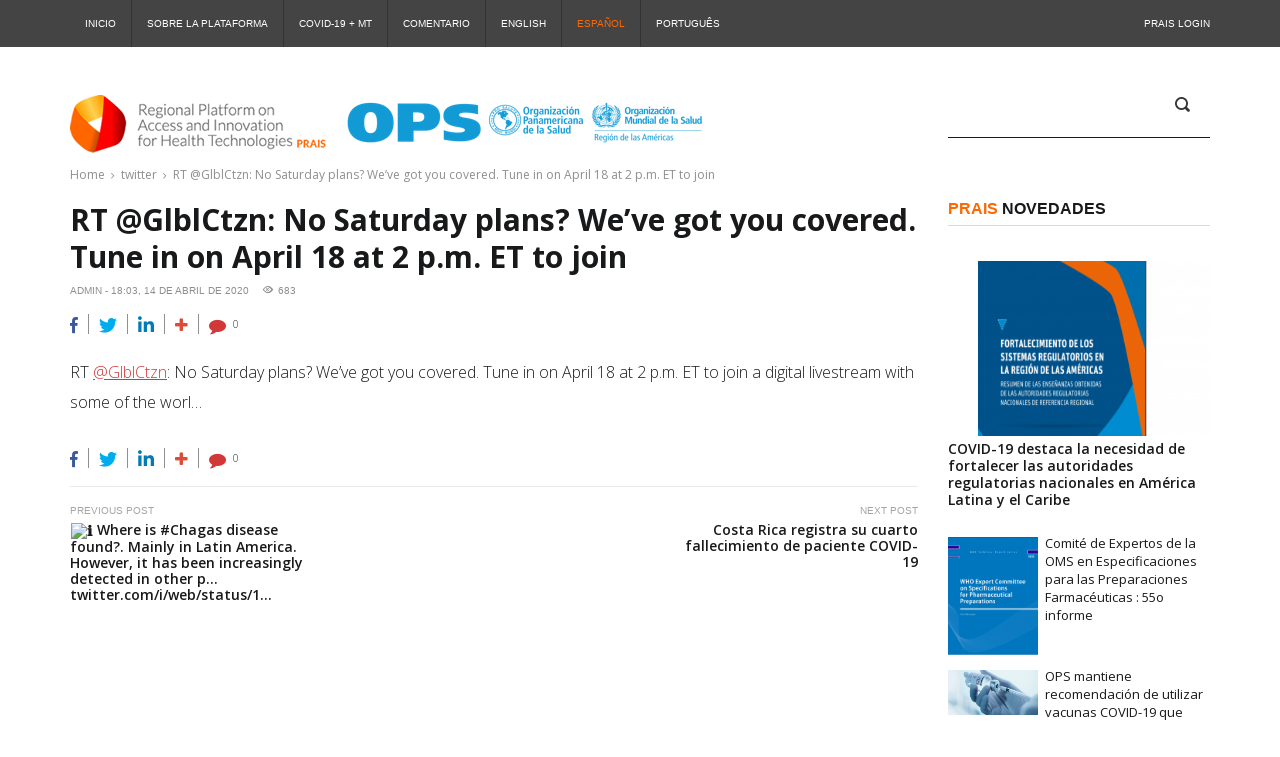

--- FILE ---
content_type: text/css
request_url: https://prais.paho.org/wp-content/themes/publico/inc/widgets/widget-banner-posts/widget-banner-posts.css?ver=6.4.7
body_size: 1143
content:
/**
 * Banner post
 */

.banner-post__row {
    /* .widget_banner_posts > .row */
    margin-left: -5px;
    margin-right: -5px;
}
.banner-post__3,
.banner-post__2,
.banner-post__1 {
    /* .widget_banner_posts div[class*="col-"] */
    padding-left: 5px;
    padding-right: 5px;
}
.banner-post {
    height: 330px;
}

/* Banner post -- Overlay */
.banner-post .overlay {
    content: '';
    display: block;
    position: absolute;
    top: 0;
    left: 0;
    width: 100%;
    height: 100%;
    overflow: hidden;
}
.banner-post .overlay {background: rgba(50,50,50,0.01); }
.banner-post:hover .overlay {background: rgba(50,50,50,0.5);}
.banner-post .overlay:before,
.banner-post .overlay:after {
    content: '';
    display: block;
    position: absolute;
    top: 0;
    left: 0;
    right: 0;
    bottom: 0;
}
.banner-post .overlay:before {}
.banner-post .overlay:after {
    background: -moz-linear-gradient(top,  rgba(50,50,50,0.01) 0%, rgba(50,50,50,0.9) 100%);
    background: -webkit-gradient(linear, left top, left bottom, color-stop(0%,rgba(50,50,50,0.01)), color-stop(100%,rgba(50,50,50,0.9)));
    background: -webkit-linear-gradient(top,  rgba(50,50,50,0.01) 0%,rgba(50,50,50,0.9) 100%);
    background: -o-linear-gradient(top,  rgba(50,50,50,0.01) 0%,rgba(50,50,50,0.9) 100%);
    background: -ms-linear-gradient(top,  rgba(50,50,50,0.01) 0%,rgba(50,50,50,0.9) 100%);
    background: linear-gradient(to bottom,  rgba(50,50,50,0.01) 0%,rgba(50,50,50,0.9) 100%);
}
.banner-post__link {
    position: absolute;
    top: 0;
    left: 0;
    right: 0;
    bottom: 0;
}
.banner-post__content {
    position: relative;
    padding: 0 45px 28px 45px;
}

/* Banner post -- Category */
.banner-post__category {
    display: inline-block;
}
.banner-post__category a {
    display: inline-block;
    font-size: 12px;
    font-size: 1.2rem;
    font-weight: 400;
    line-height: 1;
    text-transform: uppercase;
    padding: 4px 16px;
    margin-bottom: 13px;
    background-color: #00abef;
    color: #ffffff;
}
.banner-post__category a:hover {
    color: rgba(255,255,255,0.5);
}

/* Banner post -- Title */
.banner-post__title {
    font-size: 18px;
    font-size: 1.8rem;
    font-weight: 300;
    line-height: 1.1111;
    letter-spacing: 0;
    color: #ffffff;
}
.banner-post__title a {color: #ffffff;}
.banner-post__title a:hover {color: #b2b2b2;}

/* Banner post -- Date */
.banner-post__date {
    display: block;
    margin-top: 10px;
    color: #b2b2b2;
    font-size: 12px;
    font-size: 1.2rem;
    line-height: 1;
}

/* Blocks for content vertical align */
.banner-post__table {
    text-align: center;
    display: table;
    height: 100%;
    width: 100%;
}
.banner-post__cell {
    position: relative;
    display: table-cell;
    width: 100%;
    vertical-align: bottom;
    line-height: 0; /* need to remove unnecessary spaces inline-block's */
}

/* Font family */
.banner-post__category,
.banner-post__title,
.banner-post__date,
.font-family--roboto {
    font-family: 'Roboto', sans-serif;
}

/* Animate/Transition */
.banner-post .overlay,
.banner-post:hover .overlay,
.transition--on {
    -webkit-transition: all .3s ease-in-out;
    -o-transition: all .3s ease-in-out;
    transition: all .3s ease-in-out;
}

/* Disable: Animate/Transition */
.transition--off {
    -webkit-transition: none;
    -o-transition: none;
    transition: none;
}

/**
 * Responsive and widget placements
 */

/* Make banners in one column */
.widget-width__side .banner-post__row {
    margin-left: 0;
    margin-right: 0;
}
.widget-width__side .banner-post__3,
.widget-width__side .banner-post__2,
.widget-width__side .banner-post__1 {
    padding-left: 0;
    padding-right: 0;
    margin: 0;
    width: 100%;
    overflow: hidden;
}
.widget-width__side .banner-post__3 + .banner-post__3,
.widget-width__side .banner-post__2 + .banner-post__2 {
    margin-top: 10px;
}

/* If one banner make it wide */
.widget-width__loop .banner-post__1 {
    padding-left: 5px;
    padding-right: 5px;
    margin-left: 0;
    width: 100%;
}